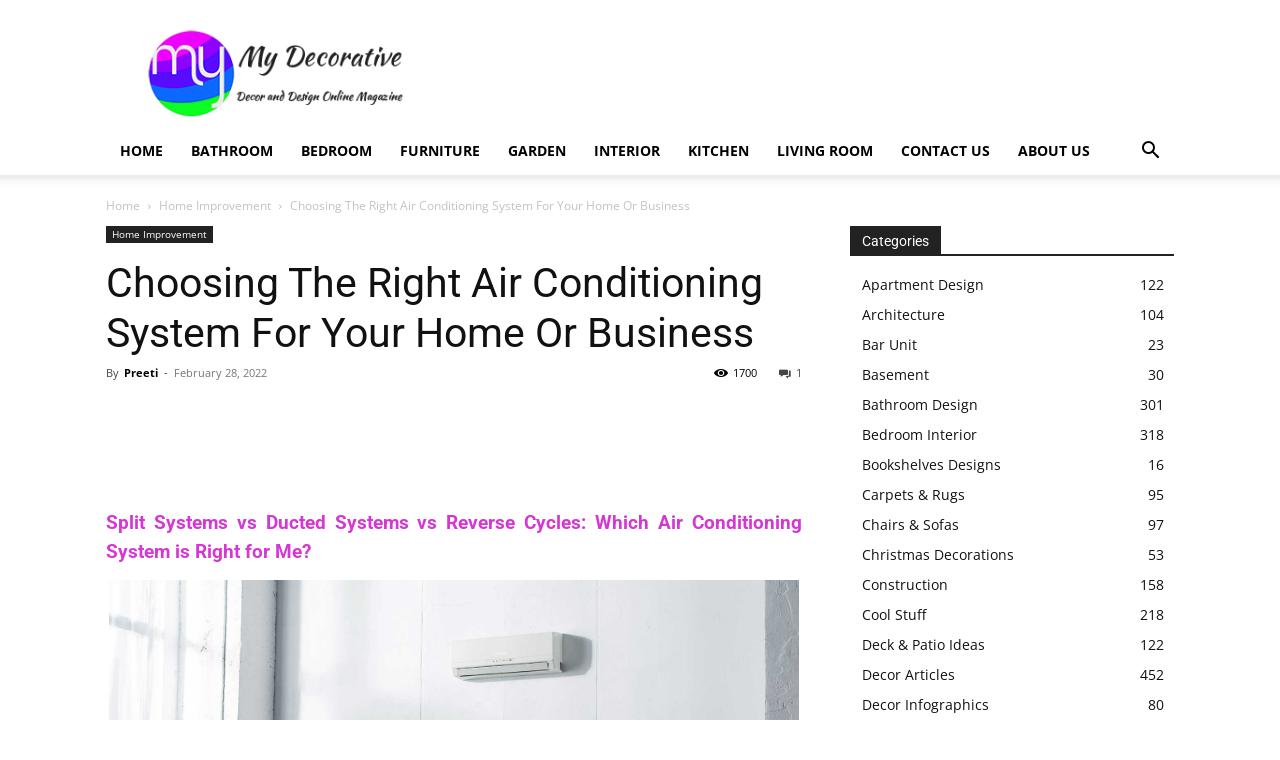

--- FILE ---
content_type: text/html; charset=utf-8
request_url: https://www.google.com/recaptcha/api2/aframe
body_size: 266
content:
<!DOCTYPE HTML><html><head><meta http-equiv="content-type" content="text/html; charset=UTF-8"></head><body><script nonce="CPrxqYtwyfXoHgw494uupw">/** Anti-fraud and anti-abuse applications only. See google.com/recaptcha */ try{var clients={'sodar':'https://pagead2.googlesyndication.com/pagead/sodar?'};window.addEventListener("message",function(a){try{if(a.source===window.parent){var b=JSON.parse(a.data);var c=clients[b['id']];if(c){var d=document.createElement('img');d.src=c+b['params']+'&rc='+(localStorage.getItem("rc::a")?sessionStorage.getItem("rc::b"):"");window.document.body.appendChild(d);sessionStorage.setItem("rc::e",parseInt(sessionStorage.getItem("rc::e")||0)+1);localStorage.setItem("rc::h",'1768655064022');}}}catch(b){}});window.parent.postMessage("_grecaptcha_ready", "*");}catch(b){}</script></body></html>